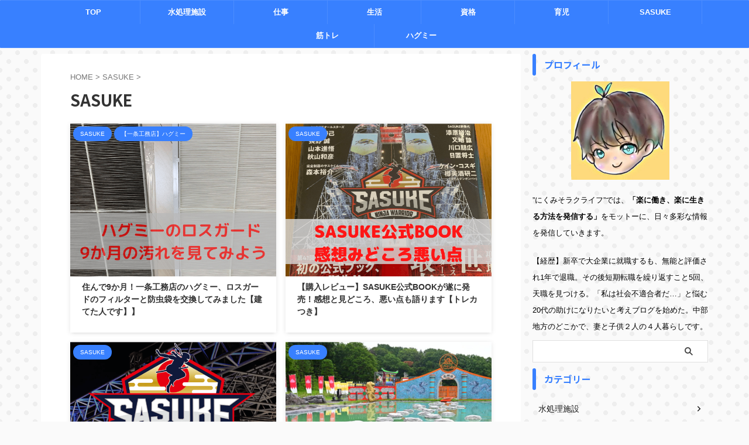

--- FILE ---
content_type: text/html; charset=UTF-8
request_url: https://nikumiso114.com/category/sasuke
body_size: 13430
content:
<!DOCTYPE html>
<!--[if lt IE 7]>
<html class="ie6" dir="ltr" lang="ja" prefix="og: https://ogp.me/ns#"> <![endif]-->
<!--[if IE 7]>
<html class="i7" dir="ltr" lang="ja" prefix="og: https://ogp.me/ns#"> <![endif]-->
<!--[if IE 8]>
<html class="ie" dir="ltr" lang="ja" prefix="og: https://ogp.me/ns#"> <![endif]-->
<!--[if gt IE 8]><!-->
<html dir="ltr" lang="ja" prefix="og: https://ogp.me/ns#" class="s-navi-search-overlay ">
	<!--<![endif]-->
	<head prefix="og: http://ogp.me/ns# fb: http://ogp.me/ns/fb# article: http://ogp.me/ns/article#">
		
	<!-- Global site tag (gtag.js) - Google Analytics -->
	<script async src="https://www.googletagmanager.com/gtag/js?id=UA-155224397-1"></script>
	<script>
	  window.dataLayer = window.dataLayer || [];
	  function gtag(){dataLayer.push(arguments);}
	  gtag('js', new Date());

	  gtag('config', 'UA-155224397-1');
	</script>
			<meta charset="UTF-8" >
		<meta name="viewport" content="width=device-width,initial-scale=1.0,user-scalable=no,viewport-fit=cover">
		<meta name="format-detection" content="telephone=no" >
		<meta name="referrer" content="no-referrer-when-downgrade"/>

		
		<link rel="alternate" type="application/rss+xml" title="にくみそラクライフ RSS Feed" href="https://nikumiso114.com/feed" />
		<link rel="pingback" href="https://nikumiso114.com/xmlrpc.php" >
		<!--[if lt IE 9]>
		<script src="https://nikumiso114.com/wp-content/themes/affinger/js/html5shiv.js"></script>
		<![endif]-->
					
	
		<!-- All in One SEO 4.8.5 - aioseo.com -->
	<meta name="robots" content="max-image-preview:large" />
	<link rel="canonical" href="https://nikumiso114.com/category/sasuke" />
	<link rel="next" href="https://nikumiso114.com/category/sasuke/page/2" />
	<meta name="generator" content="All in One SEO (AIOSEO) 4.8.5" />
		<script type="application/ld+json" class="aioseo-schema">
			{"@context":"https:\/\/schema.org","@graph":[{"@type":"BreadcrumbList","@id":"https:\/\/nikumiso114.com\/category\/sasuke#breadcrumblist","itemListElement":[{"@type":"ListItem","@id":"https:\/\/nikumiso114.com#listItem","position":1,"name":"\u30db\u30fc\u30e0","item":"https:\/\/nikumiso114.com","nextItem":{"@type":"ListItem","@id":"https:\/\/nikumiso114.com\/category\/sasuke#listItem","name":"SASUKE"}},{"@type":"ListItem","@id":"https:\/\/nikumiso114.com\/category\/sasuke#listItem","position":2,"name":"SASUKE","previousItem":{"@type":"ListItem","@id":"https:\/\/nikumiso114.com#listItem","name":"\u30db\u30fc\u30e0"}}]},{"@type":"CollectionPage","@id":"https:\/\/nikumiso114.com\/category\/sasuke#collectionpage","url":"https:\/\/nikumiso114.com\/category\/sasuke","name":"SASUKE - \u306b\u304f\u307f\u305d\u30e9\u30af\u30e9\u30a4\u30d5","inLanguage":"ja","isPartOf":{"@id":"https:\/\/nikumiso114.com\/#website"},"breadcrumb":{"@id":"https:\/\/nikumiso114.com\/category\/sasuke#breadcrumblist"}},{"@type":"Person","@id":"https:\/\/nikumiso114.com\/#person","name":"\u306b\u304f\u307f\u305d","image":{"@type":"ImageObject","@id":"https:\/\/nikumiso114.com\/category\/sasuke#personImage","url":"https:\/\/secure.gravatar.com\/avatar\/763b463bf7f214bba046dc8cafbd70738a531fd056c3f92b6827b66faba4c513?s=96&d=mm&r=g","width":96,"height":96,"caption":"\u306b\u304f\u307f\u305d"}},{"@type":"WebSite","@id":"https:\/\/nikumiso114.com\/#website","url":"https:\/\/nikumiso114.com\/","name":"\u306b\u304f\u307f\u305d\u30e9\u30af\u30e9\u30a4\u30d5","inLanguage":"ja","publisher":{"@id":"https:\/\/nikumiso114.com\/#person"}}]}
		</script>
		<!-- All in One SEO -->

<link media="all" href="https://nikumiso114.com/wp-content/cache/autoptimize/css/autoptimize_3a422c09016d1e475a380487e1f42b46.css" rel="stylesheet"><title>SASUKE - にくみそラクライフ</title>
<link rel='dns-prefetch' href='//ajax.googleapis.com' />
<script type="text/javascript" id="wpp-js" src="https://nikumiso114.com/wp-content/plugins/wordpress-popular-posts/assets/js/wpp.min.js?ver=7.3.6" data-sampling="0" data-sampling-rate="100" data-api-url="https://nikumiso114.com/wp-json/wordpress-popular-posts" data-post-id="0" data-token="211eb0fdc9" data-lang="0" data-debug="0"></script>
		<!-- This site uses the Google Analytics by MonsterInsights plugin v9.6.1 - Using Analytics tracking - https://www.monsterinsights.com/ -->
							<script src="//www.googletagmanager.com/gtag/js?id=G-GJR7JPJCNR"  data-cfasync="false" data-wpfc-render="false" type="text/javascript" async></script>
			<script data-cfasync="false" data-wpfc-render="false" type="text/javascript">
				var mi_version = '9.6.1';
				var mi_track_user = true;
				var mi_no_track_reason = '';
								var MonsterInsightsDefaultLocations = {"page_location":"https:\/\/nikumiso114.com\/category\/sasuke\/"};
								if ( typeof MonsterInsightsPrivacyGuardFilter === 'function' ) {
					var MonsterInsightsLocations = (typeof MonsterInsightsExcludeQuery === 'object') ? MonsterInsightsPrivacyGuardFilter( MonsterInsightsExcludeQuery ) : MonsterInsightsPrivacyGuardFilter( MonsterInsightsDefaultLocations );
				} else {
					var MonsterInsightsLocations = (typeof MonsterInsightsExcludeQuery === 'object') ? MonsterInsightsExcludeQuery : MonsterInsightsDefaultLocations;
				}

								var disableStrs = [
										'ga-disable-G-GJR7JPJCNR',
									];

				/* Function to detect opted out users */
				function __gtagTrackerIsOptedOut() {
					for (var index = 0; index < disableStrs.length; index++) {
						if (document.cookie.indexOf(disableStrs[index] + '=true') > -1) {
							return true;
						}
					}

					return false;
				}

				/* Disable tracking if the opt-out cookie exists. */
				if (__gtagTrackerIsOptedOut()) {
					for (var index = 0; index < disableStrs.length; index++) {
						window[disableStrs[index]] = true;
					}
				}

				/* Opt-out function */
				function __gtagTrackerOptout() {
					for (var index = 0; index < disableStrs.length; index++) {
						document.cookie = disableStrs[index] + '=true; expires=Thu, 31 Dec 2099 23:59:59 UTC; path=/';
						window[disableStrs[index]] = true;
					}
				}

				if ('undefined' === typeof gaOptout) {
					function gaOptout() {
						__gtagTrackerOptout();
					}
				}
								window.dataLayer = window.dataLayer || [];

				window.MonsterInsightsDualTracker = {
					helpers: {},
					trackers: {},
				};
				if (mi_track_user) {
					function __gtagDataLayer() {
						dataLayer.push(arguments);
					}

					function __gtagTracker(type, name, parameters) {
						if (!parameters) {
							parameters = {};
						}

						if (parameters.send_to) {
							__gtagDataLayer.apply(null, arguments);
							return;
						}

						if (type === 'event') {
														parameters.send_to = monsterinsights_frontend.v4_id;
							var hookName = name;
							if (typeof parameters['event_category'] !== 'undefined') {
								hookName = parameters['event_category'] + ':' + name;
							}

							if (typeof MonsterInsightsDualTracker.trackers[hookName] !== 'undefined') {
								MonsterInsightsDualTracker.trackers[hookName](parameters);
							} else {
								__gtagDataLayer('event', name, parameters);
							}
							
						} else {
							__gtagDataLayer.apply(null, arguments);
						}
					}

					__gtagTracker('js', new Date());
					__gtagTracker('set', {
						'developer_id.dZGIzZG': true,
											});
					if ( MonsterInsightsLocations.page_location ) {
						__gtagTracker('set', MonsterInsightsLocations);
					}
										__gtagTracker('config', 'G-GJR7JPJCNR', {"forceSSL":"true","link_attribution":"true"} );
															window.gtag = __gtagTracker;										(function () {
						/* https://developers.google.com/analytics/devguides/collection/analyticsjs/ */
						/* ga and __gaTracker compatibility shim. */
						var noopfn = function () {
							return null;
						};
						var newtracker = function () {
							return new Tracker();
						};
						var Tracker = function () {
							return null;
						};
						var p = Tracker.prototype;
						p.get = noopfn;
						p.set = noopfn;
						p.send = function () {
							var args = Array.prototype.slice.call(arguments);
							args.unshift('send');
							__gaTracker.apply(null, args);
						};
						var __gaTracker = function () {
							var len = arguments.length;
							if (len === 0) {
								return;
							}
							var f = arguments[len - 1];
							if (typeof f !== 'object' || f === null || typeof f.hitCallback !== 'function') {
								if ('send' === arguments[0]) {
									var hitConverted, hitObject = false, action;
									if ('event' === arguments[1]) {
										if ('undefined' !== typeof arguments[3]) {
											hitObject = {
												'eventAction': arguments[3],
												'eventCategory': arguments[2],
												'eventLabel': arguments[4],
												'value': arguments[5] ? arguments[5] : 1,
											}
										}
									}
									if ('pageview' === arguments[1]) {
										if ('undefined' !== typeof arguments[2]) {
											hitObject = {
												'eventAction': 'page_view',
												'page_path': arguments[2],
											}
										}
									}
									if (typeof arguments[2] === 'object') {
										hitObject = arguments[2];
									}
									if (typeof arguments[5] === 'object') {
										Object.assign(hitObject, arguments[5]);
									}
									if ('undefined' !== typeof arguments[1].hitType) {
										hitObject = arguments[1];
										if ('pageview' === hitObject.hitType) {
											hitObject.eventAction = 'page_view';
										}
									}
									if (hitObject) {
										action = 'timing' === arguments[1].hitType ? 'timing_complete' : hitObject.eventAction;
										hitConverted = mapArgs(hitObject);
										__gtagTracker('event', action, hitConverted);
									}
								}
								return;
							}

							function mapArgs(args) {
								var arg, hit = {};
								var gaMap = {
									'eventCategory': 'event_category',
									'eventAction': 'event_action',
									'eventLabel': 'event_label',
									'eventValue': 'event_value',
									'nonInteraction': 'non_interaction',
									'timingCategory': 'event_category',
									'timingVar': 'name',
									'timingValue': 'value',
									'timingLabel': 'event_label',
									'page': 'page_path',
									'location': 'page_location',
									'title': 'page_title',
									'referrer' : 'page_referrer',
								};
								for (arg in args) {
																		if (!(!args.hasOwnProperty(arg) || !gaMap.hasOwnProperty(arg))) {
										hit[gaMap[arg]] = args[arg];
									} else {
										hit[arg] = args[arg];
									}
								}
								return hit;
							}

							try {
								f.hitCallback();
							} catch (ex) {
							}
						};
						__gaTracker.create = newtracker;
						__gaTracker.getByName = newtracker;
						__gaTracker.getAll = function () {
							return [];
						};
						__gaTracker.remove = noopfn;
						__gaTracker.loaded = true;
						window['__gaTracker'] = __gaTracker;
					})();
									} else {
										console.log("");
					(function () {
						function __gtagTracker() {
							return null;
						}

						window['__gtagTracker'] = __gtagTracker;
						window['gtag'] = __gtagTracker;
					})();
									}
			</script>
				<!-- / Google Analytics by MonsterInsights -->
		<script type="text/javascript">
/* <![CDATA[ */
window._wpemojiSettings = {"baseUrl":"https:\/\/s.w.org\/images\/core\/emoji\/16.0.1\/72x72\/","ext":".png","svgUrl":"https:\/\/s.w.org\/images\/core\/emoji\/16.0.1\/svg\/","svgExt":".svg","source":{"concatemoji":"https:\/\/nikumiso114.com\/wp-includes\/js\/wp-emoji-release.min.js?ver=6.8.2"}};
/*! This file is auto-generated */
!function(s,n){var o,i,e;function c(e){try{var t={supportTests:e,timestamp:(new Date).valueOf()};sessionStorage.setItem(o,JSON.stringify(t))}catch(e){}}function p(e,t,n){e.clearRect(0,0,e.canvas.width,e.canvas.height),e.fillText(t,0,0);var t=new Uint32Array(e.getImageData(0,0,e.canvas.width,e.canvas.height).data),a=(e.clearRect(0,0,e.canvas.width,e.canvas.height),e.fillText(n,0,0),new Uint32Array(e.getImageData(0,0,e.canvas.width,e.canvas.height).data));return t.every(function(e,t){return e===a[t]})}function u(e,t){e.clearRect(0,0,e.canvas.width,e.canvas.height),e.fillText(t,0,0);for(var n=e.getImageData(16,16,1,1),a=0;a<n.data.length;a++)if(0!==n.data[a])return!1;return!0}function f(e,t,n,a){switch(t){case"flag":return n(e,"\ud83c\udff3\ufe0f\u200d\u26a7\ufe0f","\ud83c\udff3\ufe0f\u200b\u26a7\ufe0f")?!1:!n(e,"\ud83c\udde8\ud83c\uddf6","\ud83c\udde8\u200b\ud83c\uddf6")&&!n(e,"\ud83c\udff4\udb40\udc67\udb40\udc62\udb40\udc65\udb40\udc6e\udb40\udc67\udb40\udc7f","\ud83c\udff4\u200b\udb40\udc67\u200b\udb40\udc62\u200b\udb40\udc65\u200b\udb40\udc6e\u200b\udb40\udc67\u200b\udb40\udc7f");case"emoji":return!a(e,"\ud83e\udedf")}return!1}function g(e,t,n,a){var r="undefined"!=typeof WorkerGlobalScope&&self instanceof WorkerGlobalScope?new OffscreenCanvas(300,150):s.createElement("canvas"),o=r.getContext("2d",{willReadFrequently:!0}),i=(o.textBaseline="top",o.font="600 32px Arial",{});return e.forEach(function(e){i[e]=t(o,e,n,a)}),i}function t(e){var t=s.createElement("script");t.src=e,t.defer=!0,s.head.appendChild(t)}"undefined"!=typeof Promise&&(o="wpEmojiSettingsSupports",i=["flag","emoji"],n.supports={everything:!0,everythingExceptFlag:!0},e=new Promise(function(e){s.addEventListener("DOMContentLoaded",e,{once:!0})}),new Promise(function(t){var n=function(){try{var e=JSON.parse(sessionStorage.getItem(o));if("object"==typeof e&&"number"==typeof e.timestamp&&(new Date).valueOf()<e.timestamp+604800&&"object"==typeof e.supportTests)return e.supportTests}catch(e){}return null}();if(!n){if("undefined"!=typeof Worker&&"undefined"!=typeof OffscreenCanvas&&"undefined"!=typeof URL&&URL.createObjectURL&&"undefined"!=typeof Blob)try{var e="postMessage("+g.toString()+"("+[JSON.stringify(i),f.toString(),p.toString(),u.toString()].join(",")+"));",a=new Blob([e],{type:"text/javascript"}),r=new Worker(URL.createObjectURL(a),{name:"wpTestEmojiSupports"});return void(r.onmessage=function(e){c(n=e.data),r.terminate(),t(n)})}catch(e){}c(n=g(i,f,p,u))}t(n)}).then(function(e){for(var t in e)n.supports[t]=e[t],n.supports.everything=n.supports.everything&&n.supports[t],"flag"!==t&&(n.supports.everythingExceptFlag=n.supports.everythingExceptFlag&&n.supports[t]);n.supports.everythingExceptFlag=n.supports.everythingExceptFlag&&!n.supports.flag,n.DOMReady=!1,n.readyCallback=function(){n.DOMReady=!0}}).then(function(){return e}).then(function(){var e;n.supports.everything||(n.readyCallback(),(e=n.source||{}).concatemoji?t(e.concatemoji):e.wpemoji&&e.twemoji&&(t(e.twemoji),t(e.wpemoji)))}))}((window,document),window._wpemojiSettings);
/* ]]> */
</script>










<link rel='stylesheet' id='fonts-googleapis-notosansjp-css' href='//fonts.googleapis.com/css?family=Noto+Sans+JP%3A400%2C700&#038;display=swap&#038;subset=japanese&#038;ver=6.8.2' type='text/css' media='all' />


<link rel='stylesheet' id='single-css' href='https://nikumiso114.com/wp-content/themes/affinger/st-rankcss.php' type='text/css' media='all' />

<link rel='stylesheet' id='st-themecss-css' href='https://nikumiso114.com/wp-content/themes/affinger/st-themecss-loader.php?ver=6.8.2' type='text/css' media='all' />

<script data-cfasync="false" data-wpfc-render="false" type="text/javascript" id='monsterinsights-frontend-script-js-extra'>/* <![CDATA[ */
var monsterinsights_frontend = {"js_events_tracking":"true","download_extensions":"doc,pdf,ppt,zip,xls,docx,pptx,xlsx","inbound_paths":"[{\"path\":\"\\\/go\\\/\",\"label\":\"affiliate\"},{\"path\":\"\\\/recommend\\\/\",\"label\":\"affiliate\"}]","home_url":"https:\/\/nikumiso114.com","hash_tracking":"false","v4_id":"G-GJR7JPJCNR"};/* ]]> */
</script>
<script type="text/javascript" async='async' src="//ajax.googleapis.com/ajax/libs/jquery/1.11.3/jquery.min.js?ver=1.11.3" id="jquery-js"></script>
<script type="text/javascript" id="aurora-heatmap-js-extra">
/* <![CDATA[ */
var aurora_heatmap = {"_mode":"reporter","ajax_url":"https:\/\/nikumiso114.com\/wp-admin\/admin-ajax.php","action":"aurora_heatmap","reports":"click_pc,click_mobile","debug":"0","ajax_delay_time":"3000","ajax_interval":"10","ajax_bulk":null};
/* ]]> */
</script>

<link rel="https://api.w.org/" href="https://nikumiso114.com/wp-json/" /><link rel="alternate" title="JSON" type="application/json" href="https://nikumiso114.com/wp-json/wp/v2/categories/21" />            
            <link rel="next" href="https://nikumiso114.com/category/sasuke/page/2" />
<meta name="google-site-verification" content="QyVnlOZ0SNBE8PlT2FP6bVvaFXhGSIX07pSZnMU-4g0" />
<!-- Google tag (gtag.js) -->
<script async src="https://www.googletagmanager.com/gtag/js?id=G-GJR7JPJCNR"></script>
<script>
  window.dataLayer = window.dataLayer || [];
  function gtag(){dataLayer.push(arguments);}
  gtag('js', new Date());

  gtag('config', 'G-GJR7JPJCNR');
</script>
		
<!-- OGP -->

<meta property="og:type" content="website">
<meta property="og:title" content="にくみそラクライフ">
<meta property="og:url" content="https://nikumiso114.com">
<meta property="og:description" content="">
<meta property="og:site_name" content="にくみそラクライフ">
<meta property="og:image" content="https://nikumiso114.com/wp-content/themes/affinger/images/no-img.png">


				<meta name="twitter:card" content="summary_large_image">
	
	<meta name="twitter:site" content="@nikumiso114">
	<meta name="twitter:title" content="にくみそラクライフ">
	<meta name="twitter:description" content="">
	<meta name="twitter:image" content="https://nikumiso114.com/wp-content/themes/affinger/images/no-img.png">
<!-- /OGP -->
		


<script>
	(function (window, document, $, undefined) {
		'use strict';

		var SlideBox = (function () {
			/**
			 * @param $element
			 *
			 * @constructor
			 */
			function SlideBox($element) {
				this._$element = $element;
			}

			SlideBox.prototype.$content = function () {
				return this._$element.find('[data-st-slidebox-content]');
			};

			SlideBox.prototype.$toggle = function () {
				return this._$element.find('[data-st-slidebox-toggle]');
			};

			SlideBox.prototype.$icon = function () {
				return this._$element.find('[data-st-slidebox-icon]');
			};

			SlideBox.prototype.$text = function () {
				return this._$element.find('[data-st-slidebox-text]');
			};

			SlideBox.prototype.is_expanded = function () {
				return !!(this._$element.filter('[data-st-slidebox-expanded="true"]').length);
			};

			SlideBox.prototype.expand = function () {
				var self = this;

				this.$content().slideDown()
					.promise()
					.then(function () {
						var $icon = self.$icon();
						var $text = self.$text();

						$icon.removeClass($icon.attr('data-st-slidebox-icon-collapsed'))
							.addClass($icon.attr('data-st-slidebox-icon-expanded'))

						$text.text($text.attr('data-st-slidebox-text-expanded'))

						self._$element.removeClass('is-collapsed')
							.addClass('is-expanded');

						self._$element.attr('data-st-slidebox-expanded', 'true');
					});
			};

			SlideBox.prototype.collapse = function () {
				var self = this;

				this.$content().slideUp()
					.promise()
					.then(function () {
						var $icon = self.$icon();
						var $text = self.$text();

						$icon.removeClass($icon.attr('data-st-slidebox-icon-expanded'))
							.addClass($icon.attr('data-st-slidebox-icon-collapsed'))

						$text.text($text.attr('data-st-slidebox-text-collapsed'))

						self._$element.removeClass('is-expanded')
							.addClass('is-collapsed');

						self._$element.attr('data-st-slidebox-expanded', 'false');
					});
			};

			SlideBox.prototype.toggle = function () {
				if (this.is_expanded()) {
					this.collapse();
				} else {
					this.expand();
				}
			};

			SlideBox.prototype.add_event_listeners = function () {
				var self = this;

				this.$toggle().on('click', function (event) {
					self.toggle();
				});
			};

			SlideBox.prototype.initialize = function () {
				this.add_event_listeners();
			};

			return SlideBox;
		}());

		function on_ready() {
			var slideBoxes = [];

			$('[data-st-slidebox]').each(function () {
				var $element = $(this);
				var slideBox = new SlideBox($element);

				slideBoxes.push(slideBox);

				slideBox.initialize();
			});

			return slideBoxes;
		}

		$(on_ready);
	}(window, window.document, jQuery));
</script>

	<script>
		(function (window, document, $, undefined) {
			'use strict';

			$(function(){
			$('.post h2:not([class^="is-style-st-heading-custom-"]):not([class*=" is-style-st-heading-custom-"]):not(.st-css-no2) , .h2modoki').wrapInner('<span class="st-dash-design"></span>');
			})
		}(window, window.document, jQuery));
	</script>

<script>
	(function (window, document, $, undefined) {
		'use strict';

		$(function(){
			/* 第一階層のみの目次にクラスを挿入 */
			$("#toc_container:not(:has(ul ul))").addClass("only-toc");
			/* アコーディオンメニュー内のカテゴリにクラス追加 */
			$(".st-ac-box ul:has(.cat-item)").each(function(){
				$(this).addClass("st-ac-cat");
			});
		});
	}(window, window.document, jQuery));
</script>

<script>
	(function (window, document, $, undefined) {
		'use strict';

		$(function(){
									$('.st-star').parent('.rankh4').css('padding-bottom','5px'); // スターがある場合のランキング見出し調整
		});
	}(window, window.document, jQuery));
</script>



	<script>
		(function (window, document, $, undefined) {
			'use strict';

			$(function() {
				$('.is-style-st-paragraph-kaiwa').wrapInner('<span class="st-paragraph-kaiwa-text">');
			});
		}(window, window.document, jQuery));
	</script>

	<script>
		(function (window, document, $, undefined) {
			'use strict';

			$(function() {
				$('.is-style-st-paragraph-kaiwa-b').wrapInner('<span class="st-paragraph-kaiwa-text">');
			});
		}(window, window.document, jQuery));
	</script>

<script>
	/* Gutenbergスタイルを調整 */
	(function (window, document, $, undefined) {
		'use strict';

		$(function() {
			$( '[class^="is-style-st-paragraph-"],[class*=" is-style-st-paragraph-"]' ).wrapInner( '<span class="st-noflex"></span>' );
		});
	}(window, window.document, jQuery));
</script>



			</head>
	<body class="archive category category-sasuke category-21 wp-theme-affinger wp-child-theme-affinger-child not-front-page" >				<div id="st-ami">
				<div id="wrapper" class="">
				<div id="wrapper-in">

					

<header id="">
	<div id="header-full">
		<div id="headbox-bg">
			<div id="headbox">

					<nav id="s-navi" class="pcnone" data-st-nav data-st-nav-type="normal">
		<dl class="acordion is-active" data-st-nav-primary>
			<dt class="trigger">
				<p class="acordion_button"><span class="op op-menu"><i class="st-fa st-svg-menu"></i></span></p>

				
									<div id="st-mobile-logo"></div>
				
				<!-- 追加メニュー -->
				
				<!-- 追加メニュー2 -->
				
			</dt>

			<dd class="acordion_tree">
				<div class="acordion_tree_content">

					

												<div class="menu-%e3%83%98%e3%83%83%e3%83%80%e3%83%bc%e3%83%a1%e3%83%8b%e3%83%a5%e3%83%bc-container"><ul id="menu-%e3%83%98%e3%83%83%e3%83%80%e3%83%bc%e3%83%a1%e3%83%8b%e3%83%a5%e3%83%bc" class="menu"><li id="menu-item-425" class="menu-item menu-item-type-custom menu-item-object-custom menu-item-home menu-item-425"><a href="https://nikumiso114.com/"><span class="menu-item-label">TOP</span></a></li>
<li id="menu-item-3885" class="menu-item menu-item-type-taxonomy menu-item-object-category menu-item-3885"><a href="https://nikumiso114.com/category/water-purification"><span class="menu-item-label">水処理施設</span></a></li>
<li id="menu-item-410" class="menu-item menu-item-type-taxonomy menu-item-object-category menu-item-410"><a href="https://nikumiso114.com/category/work"><span class="menu-item-label">仕事</span></a></li>
<li id="menu-item-413" class="menu-item menu-item-type-taxonomy menu-item-object-category menu-item-413"><a href="https://nikumiso114.com/category/miscellaneous-notes"><span class="menu-item-label">生活</span></a></li>
<li id="menu-item-4862" class="menu-item menu-item-type-taxonomy menu-item-object-category menu-item-4862"><a href="https://nikumiso114.com/category/license"><span class="menu-item-label">資格</span></a></li>
<li id="menu-item-9617" class="menu-item menu-item-type-taxonomy menu-item-object-category menu-item-9617"><a href="https://nikumiso114.com/category/child"><span class="menu-item-label">育児</span></a></li>
<li id="menu-item-9618" class="menu-item menu-item-type-taxonomy menu-item-object-category current-menu-item menu-item-9618"><a href="https://nikumiso114.com/category/sasuke" aria-current="page"><span class="menu-item-label">SASUKE</span></a></li>
<li id="menu-item-9619" class="menu-item menu-item-type-taxonomy menu-item-object-category menu-item-9619"><a href="https://nikumiso114.com/category/training"><span class="menu-item-label">筋トレ</span></a></li>
<li id="menu-item-10040" class="menu-item menu-item-type-taxonomy menu-item-object-category menu-item-10040"><a href="https://nikumiso114.com/category/hugme"><span class="menu-item-label">ハグミー</span></a></li>
</ul></div>						<div class="clear"></div>

					
				</div>
			</dd>

					</dl>

					</nav>

									<div id="header-l">
						
						<div id="st-text-logo">
								<!-- ロゴ又はブログ名 -->
    
						</div>
					</div><!-- /#header-l -->
				
				<div id="header-r" class="smanone">
					
				</div><!-- /#header-r -->

			</div><!-- /#headbox -->
		</div><!-- /#headbox-bg clearfix -->

		
		
					<div id="st-mobile-link-design">
					
	<div class="footermenubox st-menu-side-box clearfix "><ul id="menu-%e3%83%98%e3%83%83%e3%83%80%e3%83%bc%e3%83%a1%e3%83%8b%e3%83%a5%e3%83%bc-1" class="footermenust st-menu-side"><li class="menu-item menu-item-type-custom menu-item-object-custom menu-item-home menu-item-425"><a href="https://nikumiso114.com/">TOP<span></span></a></li>
<li class="menu-item menu-item-type-taxonomy menu-item-object-category menu-item-3885"><a href="https://nikumiso114.com/category/water-purification">水処理施設<span></span></a></li>
<li class="menu-item menu-item-type-taxonomy menu-item-object-category menu-item-410"><a href="https://nikumiso114.com/category/work">仕事<span></span></a></li>
<li class="menu-item menu-item-type-taxonomy menu-item-object-category menu-item-413"><a href="https://nikumiso114.com/category/miscellaneous-notes">生活<span></span></a></li>
<li class="menu-item menu-item-type-taxonomy menu-item-object-category menu-item-4862"><a href="https://nikumiso114.com/category/license">資格<span></span></a></li>
<li class="menu-item menu-item-type-taxonomy menu-item-object-category menu-item-9617"><a href="https://nikumiso114.com/category/child">育児<span></span></a></li>
<li class="menu-item menu-item-type-taxonomy menu-item-object-category current-menu-item menu-item-9618"><a href="https://nikumiso114.com/category/sasuke" aria-current="page">SASUKE<span></span></a></li>
<li class="menu-item menu-item-type-taxonomy menu-item-object-category menu-item-9619"><a href="https://nikumiso114.com/category/training">筋トレ<span></span></a></li>
<li class="menu-item menu-item-type-taxonomy menu-item-object-category menu-item-10040"><a href="https://nikumiso114.com/category/hugme">ハグミー<span></span></a></li>
</ul></div>			</div>
		
		
			

			<div id="gazou-wide">
					<div id="st-menubox">
			<div id="st-menuwide">
				<nav class="smanone clearfix"><ul id="menu-%e3%83%98%e3%83%83%e3%83%80%e3%83%bc%e3%83%a1%e3%83%8b%e3%83%a5%e3%83%bc-2" class="menu"><li class="menu-item menu-item-type-custom menu-item-object-custom menu-item-home menu-item-425"><a href="https://nikumiso114.com/">TOP</a></li>
<li class="menu-item menu-item-type-taxonomy menu-item-object-category menu-item-3885"><a href="https://nikumiso114.com/category/water-purification">水処理施設</a></li>
<li class="menu-item menu-item-type-taxonomy menu-item-object-category menu-item-410"><a href="https://nikumiso114.com/category/work">仕事</a></li>
<li class="menu-item menu-item-type-taxonomy menu-item-object-category menu-item-413"><a href="https://nikumiso114.com/category/miscellaneous-notes">生活</a></li>
<li class="menu-item menu-item-type-taxonomy menu-item-object-category menu-item-4862"><a href="https://nikumiso114.com/category/license">資格</a></li>
<li class="menu-item menu-item-type-taxonomy menu-item-object-category menu-item-9617"><a href="https://nikumiso114.com/category/child">育児</a></li>
<li class="menu-item menu-item-type-taxonomy menu-item-object-category current-menu-item menu-item-9618"><a href="https://nikumiso114.com/category/sasuke" aria-current="page">SASUKE</a></li>
<li class="menu-item menu-item-type-taxonomy menu-item-object-category menu-item-9619"><a href="https://nikumiso114.com/category/training">筋トレ</a></li>
<li class="menu-item menu-item-type-taxonomy menu-item-object-category menu-item-10040"><a href="https://nikumiso114.com/category/hugme">ハグミー</a></li>
</ul></nav>			</div>
		</div>
										<div id="st-headerbox">
						<div id="st-header">
						</div>
					</div>
									</div>
		
	</div><!-- #header-full -->

	





</header>

					<div id="content-w">

						
						

<div id="content" class="clearfix">
    <div id="contentInner">
        <main>
            <article>
				
                <!--ぱんくず -->
					<div id="breadcrumb">
					<ol itemscope itemtype="http://schema.org/BreadcrumbList">
						<li itemprop="itemListElement" itemscope
      itemtype="http://schema.org/ListItem"><a href="https://nikumiso114.com" itemprop="item"><span itemprop="name">HOME</span></a> > <meta itemprop="position" content="1" /></li>
																																					<li itemprop="itemListElement" itemscope
      itemtype="http://schema.org/ListItem"><a href="https://nikumiso114.com/category/sasuke" itemprop="item">
								<span itemprop="name">SASUKE</span> </a> &gt;
								<meta itemprop="position" content="2" />
							</li>
															</ol>
					</div>
					<!--/ ぱんくず -->
                                <div class="post">
                                                    <h1 class="entry-title">SASUKE</h1>
                        
			
							<div id="nocopy" >
					
									</div>
							
                        </div><!-- /post -->

										<aside>
                        		
	<div class="itiran-card-list post-card-list has-excerpt has-date is-small-columns-2 is-medium-columns-2 is-large-columns-2">
		
			
			
			<div class="post-card-list-item post-card">
				<div class="post-card-image">
											<a href="https://nikumiso114.com/lossguard90-filter"><img src="https://nikumiso114.com/wp-content/plugins/lazy-load/images/1x1.trans.gif" data-lazy-src="https://nikumiso114.com/wp-content/uploads/2024/12/ad0c9dd45ef7bca1a71d8b43f9be0d1c.png" width="830" height="470" class="attachment-full size-full wp-post-image" alt decoding="async" fetchpriority="high" srcset="https://nikumiso114.com/wp-content/uploads/2024/12/ad0c9dd45ef7bca1a71d8b43f9be0d1c.png 830w, https://nikumiso114.com/wp-content/uploads/2024/12/ad0c9dd45ef7bca1a71d8b43f9be0d1c-300x170.png 300w, https://nikumiso114.com/wp-content/uploads/2024/12/ad0c9dd45ef7bca1a71d8b43f9be0d1c-768x435.png 768w" sizes="(max-width: 830px) 100vw, 830px"><noscript><img width="830" height="470" src="https://nikumiso114.com/wp-content/uploads/2024/12/ad0c9dd45ef7bca1a71d8b43f9be0d1c.png" class="attachment-full size-full wp-post-image" alt="" decoding="async" fetchpriority="high" srcset="https://nikumiso114.com/wp-content/uploads/2024/12/ad0c9dd45ef7bca1a71d8b43f9be0d1c.png 830w, https://nikumiso114.com/wp-content/uploads/2024/12/ad0c9dd45ef7bca1a71d8b43f9be0d1c-300x170.png 300w, https://nikumiso114.com/wp-content/uploads/2024/12/ad0c9dd45ef7bca1a71d8b43f9be0d1c-768x435.png 768w" sizes="(max-width: 830px) 100vw, 830px" /></noscript></a>
					
											
	
	<p class="st-catgroup itiran-category">
		<a href="https://nikumiso114.com/category/sasuke" title="View all posts in SASUKE" rel="category tag"><span class="catname st-catid21">SASUKE</span></a> <a href="https://nikumiso114.com/category/hugme" title="View all posts in 【一条工務店】ハグミー" rel="category tag"><span class="catname st-catid29">【一条工務店】ハグミー</span></a>	</p>
					
					
				</div>

				<div class="post-card-body">
					<div class="post-card-text">
						<h3 class="post-card-title"><a href="https://nikumiso114.com/lossguard90-filter">住んで9か月！一条工務店のハグミー、ロスガードのフィルターと防虫袋を交換してみました【建てた人です】】</a></h3>


						<div class="post-card-excerpt">
							<p> </p>
						</div>
					</div>
				</div>
			</div>
		
			
			
			<div class="post-card-list-item post-card">
				<div class="post-card-image">
											<a href="https://nikumiso114.com/sasukebook"><img src="https://nikumiso114.com/wp-content/plugins/lazy-load/images/1x1.trans.gif" data-lazy-src="https://nikumiso114.com/wp-content/uploads/2023/12/895c53cef465b70809be67113c037e2e.png" width="830" height="470" class="attachment-full size-full wp-post-image" alt="SASUKE公式BOOKAmazon限定版トレカ山本進悟" decoding="async" srcset="https://nikumiso114.com/wp-content/uploads/2023/12/895c53cef465b70809be67113c037e2e.png 830w, https://nikumiso114.com/wp-content/uploads/2023/12/895c53cef465b70809be67113c037e2e-300x170.png 300w, https://nikumiso114.com/wp-content/uploads/2023/12/895c53cef465b70809be67113c037e2e-768x435.png 768w" sizes="(max-width: 830px) 100vw, 830px"><noscript><img width="830" height="470" src="https://nikumiso114.com/wp-content/uploads/2023/12/895c53cef465b70809be67113c037e2e.png" class="attachment-full size-full wp-post-image" alt="SASUKE公式BOOKAmazon限定版トレカ山本進悟" decoding="async" srcset="https://nikumiso114.com/wp-content/uploads/2023/12/895c53cef465b70809be67113c037e2e.png 830w, https://nikumiso114.com/wp-content/uploads/2023/12/895c53cef465b70809be67113c037e2e-300x170.png 300w, https://nikumiso114.com/wp-content/uploads/2023/12/895c53cef465b70809be67113c037e2e-768x435.png 768w" sizes="(max-width: 830px) 100vw, 830px" /></noscript></a>
					
											
	
	<p class="st-catgroup itiran-category">
		<a href="https://nikumiso114.com/category/sasuke" title="View all posts in SASUKE" rel="category tag"><span class="catname st-catid21">SASUKE</span></a>	</p>
					
					
				</div>

				<div class="post-card-body">
					<div class="post-card-text">
						<h3 class="post-card-title"><a href="https://nikumiso114.com/sasukebook">【購入レビュー】SASUKE公式BOOKが遂に発売！感想と見どころ、悪い点も語ります【トレカつき】</a></h3>


						<div class="post-card-excerpt">
													</div>
					</div>
				</div>
			</div>
		
			
			
			<div class="post-card-list-item post-card">
				<div class="post-card-image">
											<a href="https://nikumiso114.com/sasuke-matome"><img src="https://nikumiso114.com/wp-content/plugins/lazy-load/images/1x1.trans.gif" data-lazy-src="https://nikumiso114.com/wp-content/uploads/2023/08/e22bc02c53f9c06510a1c5f76c45a9e0.png" width="830" height="470" class="attachment-full size-full wp-post-image" alt="SASUKEサスケ20年ファンが語るサスケコラムまとめ" decoding="async" srcset="https://nikumiso114.com/wp-content/uploads/2023/08/e22bc02c53f9c06510a1c5f76c45a9e0.png 830w, https://nikumiso114.com/wp-content/uploads/2023/08/e22bc02c53f9c06510a1c5f76c45a9e0-300x170.png 300w, https://nikumiso114.com/wp-content/uploads/2023/08/e22bc02c53f9c06510a1c5f76c45a9e0-768x435.png 768w" sizes="(max-width: 830px) 100vw, 830px"><noscript><img width="830" height="470" src="https://nikumiso114.com/wp-content/uploads/2023/08/e22bc02c53f9c06510a1c5f76c45a9e0.png" class="attachment-full size-full wp-post-image" alt="SASUKEサスケ20年ファンが語るサスケコラムまとめ" decoding="async" srcset="https://nikumiso114.com/wp-content/uploads/2023/08/e22bc02c53f9c06510a1c5f76c45a9e0.png 830w, https://nikumiso114.com/wp-content/uploads/2023/08/e22bc02c53f9c06510a1c5f76c45a9e0-300x170.png 300w, https://nikumiso114.com/wp-content/uploads/2023/08/e22bc02c53f9c06510a1c5f76c45a9e0-768x435.png 768w" sizes="(max-width: 830px) 100vw, 830px" /></noscript></a>
					
											
	
	<p class="st-catgroup itiran-category">
		<a href="https://nikumiso114.com/category/sasuke" title="View all posts in SASUKE" rel="category tag"><span class="catname st-catid21">SASUKE</span></a>	</p>
					
					
				</div>

				<div class="post-card-body">
					<div class="post-card-text">
						<h3 class="post-card-title"><a href="https://nikumiso114.com/sasuke-matome">SASUKEファンにしかわからない！？20年ファンが書くサスケコラムまとめ</a></h3>


						<div class="post-card-excerpt">
							<p>SASUKEの前身、風雲たけし城2023の感想。</p>
						</div>
					</div>
				</div>
			</div>
		
			
			
			<div class="post-card-list-item post-card">
				<div class="post-card-image">
											<a href="https://nikumiso114.com/takeshi-kansou"><img src="https://nikumiso114.com/wp-content/plugins/lazy-load/images/1x1.trans.gif" data-lazy-src="https://nikumiso114.com/wp-content/uploads/2023/04/6cf46ccad42be78118c8d6c947ce1d85.jpg" width="830" height="470" class="attachment-full size-full wp-post-image" alt="風雲たけし城の感想SASUKE（サスケ）２０年ファンが解説" decoding="async" srcset="https://nikumiso114.com/wp-content/uploads/2023/04/6cf46ccad42be78118c8d6c947ce1d85.jpg 830w, https://nikumiso114.com/wp-content/uploads/2023/04/6cf46ccad42be78118c8d6c947ce1d85-300x170.jpg 300w, https://nikumiso114.com/wp-content/uploads/2023/04/6cf46ccad42be78118c8d6c947ce1d85-768x435.jpg 768w" sizes="(max-width: 830px) 100vw, 830px"><noscript><img width="830" height="470" src="https://nikumiso114.com/wp-content/uploads/2023/04/6cf46ccad42be78118c8d6c947ce1d85.jpg" class="attachment-full size-full wp-post-image" alt="風雲たけし城の感想SASUKE（サスケ）２０年ファンが解説" decoding="async" srcset="https://nikumiso114.com/wp-content/uploads/2023/04/6cf46ccad42be78118c8d6c947ce1d85.jpg 830w, https://nikumiso114.com/wp-content/uploads/2023/04/6cf46ccad42be78118c8d6c947ce1d85-300x170.jpg 300w, https://nikumiso114.com/wp-content/uploads/2023/04/6cf46ccad42be78118c8d6c947ce1d85-768x435.jpg 768w" sizes="(max-width: 830px) 100vw, 830px" /></noscript></a>
					
											
	
	<p class="st-catgroup itiran-category">
		<a href="https://nikumiso114.com/category/sasuke" title="View all posts in SASUKE" rel="category tag"><span class="catname st-catid21">SASUKE</span></a>	</p>
					
					
				</div>

				<div class="post-card-body">
					<div class="post-card-text">
						<h3 class="post-card-title"><a href="https://nikumiso114.com/takeshi-kansou">【2023版】風雲たけし城をSASUKE（サスケ）ファンを20年やってる男が観た感想【ネタバレ無し】</a></h3>


						<div class="post-card-excerpt">
													</div>
					</div>
				</div>
			</div>
		
			
			
			<div class="post-card-list-item post-card">
				<div class="post-card-image">
											<a href="https://nikumiso114.com/takeshizyou-sasuke"><img src="https://nikumiso114.com/wp-content/plugins/lazy-load/images/1x1.trans.gif" data-lazy-src="https://nikumiso114.com/wp-content/uploads/2023/03/640b94fd69ed095e02c3c7c0f054ba92.png" width="830" height="470" class="attachment-full size-full wp-post-image" alt="風雲たけし城とSASUKE（サスケ）" decoding="async" srcset="https://nikumiso114.com/wp-content/uploads/2023/03/640b94fd69ed095e02c3c7c0f054ba92.png 830w, https://nikumiso114.com/wp-content/uploads/2023/03/640b94fd69ed095e02c3c7c0f054ba92-300x170.png 300w, https://nikumiso114.com/wp-content/uploads/2023/03/640b94fd69ed095e02c3c7c0f054ba92-768x435.png 768w" sizes="(max-width: 830px) 100vw, 830px"><noscript><img width="830" height="470" src="https://nikumiso114.com/wp-content/uploads/2023/03/640b94fd69ed095e02c3c7c0f054ba92.png" class="attachment-full size-full wp-post-image" alt="風雲たけし城とSASUKE（サスケ）" decoding="async" srcset="https://nikumiso114.com/wp-content/uploads/2023/03/640b94fd69ed095e02c3c7c0f054ba92.png 830w, https://nikumiso114.com/wp-content/uploads/2023/03/640b94fd69ed095e02c3c7c0f054ba92-300x170.png 300w, https://nikumiso114.com/wp-content/uploads/2023/03/640b94fd69ed095e02c3c7c0f054ba92-768x435.png 768w" sizes="(max-width: 830px) 100vw, 830px" /></noscript></a>
					
											
	
	<p class="st-catgroup itiran-category">
		<a href="https://nikumiso114.com/category/sasuke" title="View all posts in SASUKE" rel="category tag"><span class="catname st-catid21">SASUKE</span></a>	</p>
					
					
				</div>

				<div class="post-card-body">
					<div class="post-card-text">
						<h3 class="post-card-title"><a href="https://nikumiso114.com/takeshizyou-sasuke">風雲たけし城が復活だってよ！SASUKE（サスケ）ファン的見どころ３つ！【山田勝己も出るよ】</a></h3>


						<div class="post-card-excerpt">
													</div>
					</div>
				</div>
			</div>
		
			
			
			<div class="post-card-list-item post-card">
				<div class="post-card-image">
											<a href="https://nikumiso114.com/sasuke-ikemen"><img src="https://nikumiso114.com/wp-content/plugins/lazy-load/images/1x1.trans.gif" data-lazy-src="https://nikumiso114.com/wp-content/uploads/2023/03/c34c9befe3ef0994ab9ce55fdec4b441.png" width="830" height="470" class="attachment-full size-full wp-post-image" alt decoding="async" srcset="https://nikumiso114.com/wp-content/uploads/2023/03/c34c9befe3ef0994ab9ce55fdec4b441.png 830w, https://nikumiso114.com/wp-content/uploads/2023/03/c34c9befe3ef0994ab9ce55fdec4b441-300x170.png 300w, https://nikumiso114.com/wp-content/uploads/2023/03/c34c9befe3ef0994ab9ce55fdec4b441-768x435.png 768w" sizes="(max-width: 830px) 100vw, 830px"><noscript><img width="830" height="470" src="https://nikumiso114.com/wp-content/uploads/2023/03/c34c9befe3ef0994ab9ce55fdec4b441.png" class="attachment-full size-full wp-post-image" alt="" decoding="async" srcset="https://nikumiso114.com/wp-content/uploads/2023/03/c34c9befe3ef0994ab9ce55fdec4b441.png 830w, https://nikumiso114.com/wp-content/uploads/2023/03/c34c9befe3ef0994ab9ce55fdec4b441-300x170.png 300w, https://nikumiso114.com/wp-content/uploads/2023/03/c34c9befe3ef0994ab9ce55fdec4b441-768x435.png 768w" sizes="(max-width: 830px) 100vw, 830px" /></noscript></a>
					
											
	
	<p class="st-catgroup itiran-category">
		<a href="https://nikumiso114.com/category/sasuke" title="View all posts in SASUKE" rel="category tag"><span class="catname st-catid21">SASUKE</span></a>	</p>
					
					
				</div>

				<div class="post-card-body">
					<div class="post-card-text">
						<h3 class="post-card-title"><a href="https://nikumiso114.com/sasuke-ikemen">SASUKE（サスケ）出場者　イケメンランキングBEST３を20年ファンが作ってみたよ</a></h3>


						<div class="post-card-excerpt">
													</div>
					</div>
				</div>
			</div>
		
			
			
			<div class="post-card-list-item post-card">
				<div class="post-card-image">
											<a href="https://nikumiso114.com/sasuke-ranking"><img src="https://nikumiso114.com/wp-content/plugins/lazy-load/images/1x1.trans.gif" data-lazy-src="https://nikumiso114.com/wp-content/uploads/2023/02/3581721493154599f2e57591acb05e2b.png" width="830" height="470" class="attachment-full size-full wp-post-image" alt="SASUKE　サスケ最強選手ランキング" decoding="async" srcset="https://nikumiso114.com/wp-content/uploads/2023/02/3581721493154599f2e57591acb05e2b.png 830w, https://nikumiso114.com/wp-content/uploads/2023/02/3581721493154599f2e57591acb05e2b-300x170.png 300w, https://nikumiso114.com/wp-content/uploads/2023/02/3581721493154599f2e57591acb05e2b-768x435.png 768w" sizes="(max-width: 830px) 100vw, 830px"><noscript><img width="830" height="470" src="https://nikumiso114.com/wp-content/uploads/2023/02/3581721493154599f2e57591acb05e2b.png" class="attachment-full size-full wp-post-image" alt="SASUKE　サスケ最強選手ランキング" decoding="async" srcset="https://nikumiso114.com/wp-content/uploads/2023/02/3581721493154599f2e57591acb05e2b.png 830w, https://nikumiso114.com/wp-content/uploads/2023/02/3581721493154599f2e57591acb05e2b-300x170.png 300w, https://nikumiso114.com/wp-content/uploads/2023/02/3581721493154599f2e57591acb05e2b-768x435.png 768w" sizes="(max-width: 830px) 100vw, 830px" /></noscript></a>
					
											
	
	<p class="st-catgroup itiran-category">
		<a href="https://nikumiso114.com/category/sasuke" title="View all posts in SASUKE" rel="category tag"><span class="catname st-catid21">SASUKE</span></a>	</p>
					
					
				</div>

				<div class="post-card-body">
					<div class="post-card-text">
						<h3 class="post-card-title"><a href="https://nikumiso114.com/sasuke-ranking">SASUKE（サスケ）選手　最強ランキングを「2種類」作ってみた【20年ファン】</a></h3>


						<div class="post-card-excerpt">
													</div>
					</div>
				</div>
			</div>
		
			
			
			<div class="post-card-list-item post-card">
				<div class="post-card-image">
											<a href="https://nikumiso114.com/sasuke-kawaguchi"><img src="https://nikumiso114.com/wp-content/plugins/lazy-load/images/1x1.trans.gif" data-lazy-src="https://nikumiso114.com/wp-content/uploads/2022/08/882953f1b7a74d0030a7cba7a9fbf48d.png" width="830" height="470" class="attachment-full size-full wp-post-image" alt="川口朋広" decoding="async" srcset="https://nikumiso114.com/wp-content/uploads/2022/08/882953f1b7a74d0030a7cba7a9fbf48d.png 830w, https://nikumiso114.com/wp-content/uploads/2022/08/882953f1b7a74d0030a7cba7a9fbf48d-300x170.png 300w, https://nikumiso114.com/wp-content/uploads/2022/08/882953f1b7a74d0030a7cba7a9fbf48d-768x435.png 768w" sizes="(max-width: 830px) 100vw, 830px"><noscript><img width="830" height="470" src="https://nikumiso114.com/wp-content/uploads/2022/08/882953f1b7a74d0030a7cba7a9fbf48d.png" class="attachment-full size-full wp-post-image" alt="川口朋広" decoding="async" srcset="https://nikumiso114.com/wp-content/uploads/2022/08/882953f1b7a74d0030a7cba7a9fbf48d.png 830w, https://nikumiso114.com/wp-content/uploads/2022/08/882953f1b7a74d0030a7cba7a9fbf48d-300x170.png 300w, https://nikumiso114.com/wp-content/uploads/2022/08/882953f1b7a74d0030a7cba7a9fbf48d-768x435.png 768w" sizes="(max-width: 830px) 100vw, 830px" /></noscript></a>
					
											
	
	<p class="st-catgroup itiran-category">
		<a href="https://nikumiso114.com/category/sasuke" title="View all posts in SASUKE" rel="category tag"><span class="catname st-catid21">SASUKE</span></a>	</p>
					
					
				</div>

				<div class="post-card-body">
					<div class="post-card-text">
						<h3 class="post-card-title"><a href="https://nikumiso114.com/sasuke-kawaguchi">【SASUKE】川口朋広さんの魅力を語らせてくれ</a></h3>


						<div class="post-card-excerpt">
													</div>
					</div>
				</div>
			</div>
					</div>
                       				<div class="st-pagelink">
		<div class="st-pagelink-in">
		<span aria-current="page" class="page-numbers current">1</span>
<a class="page-numbers" href="https://nikumiso114.com/category/sasuke/page/2">2</a>
<a class="next page-numbers" href="https://nikumiso114.com/category/sasuke/page/2">Next &raquo;</a>		</div>
	</div>
							</aside>
			
		
		

			
            </article>
        </main>
    </div>
    <!-- /#contentInner -->
    <div id="side">
	<aside>

					<div class="side-topad">
				<div id="text-2" class="side-widgets widget_text"><p class="st-widgets-title"><span>プロフィール</span></p>			<div class="textwidget"><p><img decoding="async" class=" wp-image-1828 aligncenter" src="https://nikumiso114.com/wp-content/uploads/2020/03/IMG_0879-300x300.jpg" alt="" width="168" height="168" srcset="https://nikumiso114.com/wp-content/uploads/2020/03/IMG_0879-300x300.jpg 300w, https://nikumiso114.com/wp-content/uploads/2020/03/IMG_0879-150x150.jpg 150w, https://nikumiso114.com/wp-content/uploads/2020/03/IMG_0879-100x100.jpg 100w, https://nikumiso114.com/wp-content/uploads/2020/03/IMG_0879.jpg 512w" sizes="(max-width: 168px) 100vw, 168px" /></p>
<p><span style="font-size: small;">”にくみそラクライフ”では、<strong>「楽に働き、楽に生きる方法を発信する」</strong>をモットーに、日々多彩な情報を発信していきます。</span></p>
<p><span style="font-size: small;">【経歴】新卒で大企業に就職するも、無能と評価され1年で退職。その後短期転職を繰り返すこと5回、天職を見つける。「私は社会不適合者だ…」と悩む20代の助けになりたいと考えブログを始めた。中部地方のどこかで、妻と子供２人の４人暮らしです。</span></p>
</div>
		</div><div id="text-3" class="side-widgets widget_text">			<div class="textwidget"></div>
		</div><div id="search-2" class="side-widgets widget_search"><div id="search" class="search-custom-d">
	<form method="get" id="searchform" action="https://nikumiso114.com/">
		<label class="hidden" for="s">
					</label>
		<input type="text" placeholder="" value="" name="s" id="s" />
		<input type="submit" value="&#xf002;" class="st-fa" id="searchsubmit" />
	</form>
</div>
<!-- /stinger -->
</div>			</div>
		
							
					<div id="mybox">
				<div id="categories-2" class="side-widgets widget_categories"><p class="st-widgets-title"><span>カテゴリー</span></p>
			<ul>
					<li class="cat-item cat-item-6"><a href="https://nikumiso114.com/category/water-purification" ><span class="cat-item-label">水処理施設</span></a>
</li>
	<li class="cat-item cat-item-7"><a href="https://nikumiso114.com/category/license" ><span class="cat-item-label">資格</span></a>
</li>
	<li class="cat-item cat-item-19"><a href="https://nikumiso114.com/category/child" ><span class="cat-item-label">育児</span></a>
</li>
	<li class="cat-item cat-item-21 current-cat"><a href="https://nikumiso114.com/category/sasuke" ><span class="cat-item-label">SASUKE</span></a>
</li>
	<li class="cat-item cat-item-27"><a href="https://nikumiso114.com/category/training" ><span class="cat-item-label">筋トレ</span></a>
</li>
	<li class="cat-item cat-item-28"><a href="https://nikumiso114.com/category/%e5%a4%a7%e5%ad%a6%e7%94%9f" ><span class="cat-item-label">大学生</span></a>
</li>
	<li class="cat-item cat-item-29"><a href="https://nikumiso114.com/category/hugme" ><span class="cat-item-label">【一条工務店】ハグミー</span></a>
</li>
	<li class="cat-item cat-item-4"><a href="https://nikumiso114.com/category/work" ><span class="cat-item-label">仕事</span></a>
</li>
	<li class="cat-item cat-item-3"><a href="https://nikumiso114.com/category/miscellaneous-notes" ><span class="cat-item-label">生活</span></a>
</li>
	<li class="cat-item cat-item-1"><a href="https://nikumiso114.com/category/uncategorized" ><span class="cat-item-label">未分類</span></a>
</li>
			</ul>

			</div>			</div>
		
		<div id="scrollad">
									
		</div>
	</aside>
</div>
<!-- /#side -->
</div>
<!--/#content -->
</div><!-- /contentw -->



<footer>
	<div id="footer">
		<div id="footer-wrapper">
			<div id="footer-in">
				<div class="footermenubox clearfix "><ul id="menu-%e3%83%95%e3%83%83%e3%82%bf%e3%83%bc%e3%83%a1%e3%83%8b%e3%83%a5%e3%83%bc" class="footermenust"><li id="menu-item-486" class="menu-item menu-item-type-custom menu-item-object-custom menu-item-home menu-item-486"><a href="https://nikumiso114.com">ホーム</a></li>
</ul></div>
									<div id="st-footer-logo-wrapper">
						<!-- フッターのメインコンテンツ -->

	<div id="st-text-logo">

		
			
			<h3 class="footerlogo st-text-logo-bottom">
				<!-- ロゴ又はブログ名 -->
									<a href="https://nikumiso114.com/">
				
											にくみそラクライフ					
									</a>
							</h3>

		
	</div>


	<div class="st-footer-tel">
		
	</div>
					</div>
				
				<p class="copyr"><small>&copy; 2026 にくみそラクライフ</small></p>			</div>
		</div><!-- /#footer-wrapper -->
	</div><!-- /#footer -->
</footer>
</div>
<!-- /#wrapperin -->
</div>
<!-- /#wrapper -->
</div><!-- /#st-ami -->
<script type="speculationrules">
{"prefetch":[{"source":"document","where":{"and":[{"href_matches":"\/*"},{"not":{"href_matches":["\/wp-*.php","\/wp-admin\/*","\/wp-content\/uploads\/*","\/wp-content\/*","\/wp-content\/plugins\/*","\/wp-content\/themes\/affinger-child\/*","\/wp-content\/themes\/affinger\/*","\/*\\?(.+)"]}},{"not":{"selector_matches":"a[rel~=\"nofollow\"]"}},{"not":{"selector_matches":".no-prefetch, .no-prefetch a"}}]},"eagerness":"conservative"}]}
</script>
<script>

</script><script type="text/javascript" async='async' src="https://nikumiso114.com/wp-includes/js/dist/hooks.min.js?ver=4d63a3d491d11ffd8ac6" id="wp-hooks-js"></script>
<script type="text/javascript" async='async' src="https://nikumiso114.com/wp-includes/js/dist/i18n.min.js?ver=5e580eb46a90c2b997e6" id="wp-i18n-js"></script>
<script type="text/javascript" id="wp-i18n-js-after">
/* <![CDATA[ */
wp.i18n.setLocaleData( { 'text direction\u0004ltr': [ 'ltr' ] } );
/* ]]> */
</script>

<script type="text/javascript" id="contact-form-7-js-translations">
/* <![CDATA[ */
( function( domain, translations ) {
	var localeData = translations.locale_data[ domain ] || translations.locale_data.messages;
	localeData[""].domain = domain;
	wp.i18n.setLocaleData( localeData, domain );
} )( "contact-form-7", {"translation-revision-date":"2025-11-30 08:12:23+0000","generator":"GlotPress\/4.0.3","domain":"messages","locale_data":{"messages":{"":{"domain":"messages","plural-forms":"nplurals=1; plural=0;","lang":"ja_JP"},"This contact form is placed in the wrong place.":["\u3053\u306e\u30b3\u30f3\u30bf\u30af\u30c8\u30d5\u30a9\u30fc\u30e0\u306f\u9593\u9055\u3063\u305f\u4f4d\u7f6e\u306b\u7f6e\u304b\u308c\u3066\u3044\u307e\u3059\u3002"],"Error:":["\u30a8\u30e9\u30fc:"]}},"comment":{"reference":"includes\/js\/index.js"}} );
/* ]]> */
</script>
<script type="text/javascript" id="contact-form-7-js-before">
/* <![CDATA[ */
var wpcf7 = {
    "api": {
        "root": "https:\/\/nikumiso114.com\/wp-json\/",
        "namespace": "contact-form-7\/v1"
    },
    "cached": 1
};
/* ]]> */
</script>


<script type="text/javascript" id="base-js-extra">
/* <![CDATA[ */
var ST = {"ajax_url":"https:\/\/nikumiso114.com\/wp-admin\/admin-ajax.php","expand_accordion_menu":"","sidemenu_accordion":"","is_mobile":""};
/* ]]> */
</script>



<script type="text/javascript" async='async' src="https://nikumiso114.com/wp-includes/js/dist/vendor/moment.min.js?ver=2.30.1" id="moment-js"></script>
<script type="text/javascript" id="moment-js-after">
/* <![CDATA[ */
moment.updateLocale( 'ja', {"months":["1\u6708","2\u6708","3\u6708","4\u6708","5\u6708","6\u6708","7\u6708","8\u6708","9\u6708","10\u6708","11\u6708","12\u6708"],"monthsShort":["1\u6708","2\u6708","3\u6708","4\u6708","5\u6708","6\u6708","7\u6708","8\u6708","9\u6708","10\u6708","11\u6708","12\u6708"],"weekdays":["\u65e5\u66dc\u65e5","\u6708\u66dc\u65e5","\u706b\u66dc\u65e5","\u6c34\u66dc\u65e5","\u6728\u66dc\u65e5","\u91d1\u66dc\u65e5","\u571f\u66dc\u65e5"],"weekdaysShort":["\u65e5","\u6708","\u706b","\u6c34","\u6728","\u91d1","\u571f"],"week":{"dow":1},"longDateFormat":{"LT":"H:i","LTS":null,"L":null,"LL":"Y\u5e74n\u6708j\u65e5","LLL":"Y\u5e74n\u6708j\u65e5 g:i A","LLLL":null}} );
/* ]]> */
</script>




					<div id="page-top"><a href="#wrapper" class="st-fa st-svg-angle-up"></a></div>
		<script defer src="https://nikumiso114.com/wp-content/cache/autoptimize/js/autoptimize_22bb1af21c12aac8d01d423ebb7a64c3.js"></script></body></html>

<!--
Performance optimized by W3 Total Cache. Learn more: https://www.boldgrid.com/w3-total-cache/?utm_source=w3tc&utm_medium=footer_comment&utm_campaign=free_plugin

Disk: Enhanced (SSL caching disabled)  を使用したページ キャッシュ
Disk (リクエスト全体 modification query) を使用してデータベースキャッシュ

Served from: nikumiso114.com @ 2026-01-22 11:00:45 by W3 Total Cache
-->